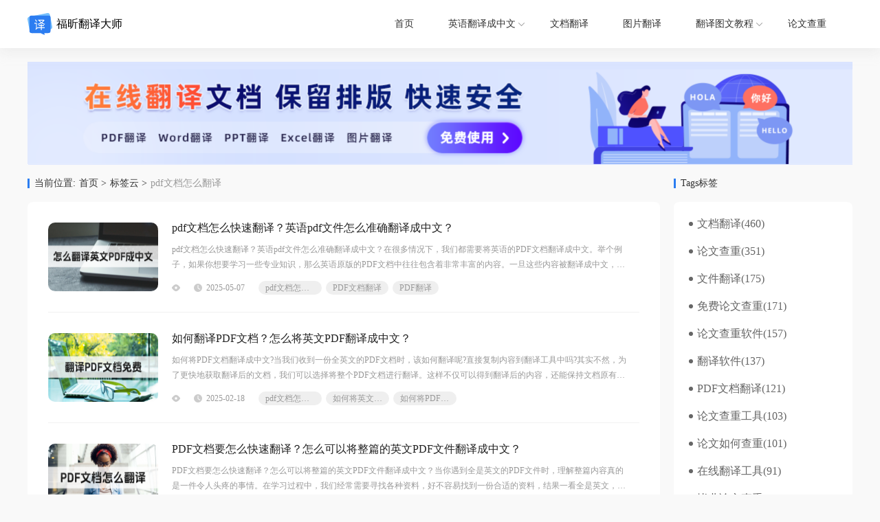

--- FILE ---
content_type: text/html; charset=utf-8
request_url: https://www.foxitsoftware.cn/fanyi/tags/175/
body_size: 6210
content:
<!DOCTYPE html>
<html lang="en">
<head>
    <meta charset="UTF-8">
    <meta name="viewport" content="width=device-width,initial-scale=1">
    <title>pdf文档怎么翻译_福昕在线翻译器免费下载</title>
    <meta name="description" content="pdf文档怎么翻译,福昕翻译大师是一款多功能的翻译精准软件,支持PDF、Word、Excel、PPT、TXT等多种格式文档翻译,还可轻松实现图片翻译、短句翻译,是一款极速翻译且安全保密的翻译好助手." />
    <meta name="keywords" content="pdf文档怎么翻译,福昕在线翻译器,福昕翻译大师,文档图片翻译" />
    <meta property="og:type" content="soft" />
    <meta property="og:description" content="pdf文档怎么翻译,福昕翻译大师是一款多功能的翻译精准软件,支持PDF、Word、Excel、PPT、TXT等多种格式文档翻译,还可轻松实现图片翻译、短句翻译,是一款极速翻译且安全保密的翻译好助手." />
    <link rel="shortcut icon" href="/fanyi/fanyi_v2/img/favicon.ico" type="image/x-icon">
    <link rel="stylesheet" href="/fanyi/fanyi_v2/css/common/swiper.min.css">
    <link rel="stylesheet" href="/fanyi/fanyi_v2/css/common/reset.css">
    <link rel="stylesheet" href="/fanyi/fanyi_v2/css/jiaoCheng.css">
    <script>
        var _hmt = _hmt || [];
        (function () {
            var hm = document.createElement("script");
            hm.src = "https://hm.baidu.com/hm.js?c398b0a7a1a2ab94daf61f08a9898c7d";
            var s = document.getElementsByTagName("script")[0];
            s.parentNode.insertBefore(hm, s);
        })();
    </script>
  <script>
    var _hmt = _hmt || [];
    (function() {
      var hm = document.createElement("script");
      hm.src = "https://hm.baidu.com/hm.js?87b216fbe43eff5c142115ff47cda983";
      var s = document.getElementsByTagName("script")[0];
      s.parentNode.insertBefore(hm, s);
    })();
  </script>
</head>
<body>
<div class="header no_index">
    <div class="header_content">
        <div class="header_l">
            <img src="/fanyi/fanyi_v2/img/header/logo.svg">
            <span>福昕翻译大师</span>
        </div>
        <div class="header_r">
            <div><a class="item_title" href="/fanyi/">首页</a></div>
            <div>
                <p class="item_title">英语翻译成中文<i></i></p>
                <ul>
                    <li>
                        <a href="/fanyi/zh2en/" target="_blank">中文翻译成英语</a>
                    </li>
                    <li>
                        <a href="/fanyi/zh2ja/" target="_blank">中文翻译成日语</a>
                    </li>
                    <li>
                        <a href="/fanyi/en2zh/" target="_blank">英语翻译成中文</a>
                    </li>
                    <li>
                        <a href="/fanyi/zh2ko/" target="_blank">中文翻译成韩语</a>
                    </li>
                    <li>
                        <a href="/fanyi/ko2zh/" target="_blank">韩语翻译成中文</a>
                    </li>
                </ul>
            </div>
            <div>
                <a class="item_title" href="/fanyi/doc/" target="_blank">文档翻译</a>
            </div>
            <div>
                <a class="item_title" href="/fanyi/tupianfanyi/" target="_blank">图片翻译</a>
            </div>
            <div>
                <p class="item_title">翻译图文教程<i></i></p>
                <ul>
                    <li>
                        <a href="/fanyi/fanyipro/" target="_blank">人工翻译教程</a>
                    </li>
                    <li><a href="/fanyi/zixun/" target="_blank">翻译最新资讯</a></li>
                </ul>
            </div>
            <div>
                <a class="item_title" href="/fanyi/lunwen/" target="_blank">论文查重</a>
            </div>
        </div>
    </div>
</div>
<div class="banner">
    <ul>
        <li>
            <a href="https://fanyi.pdf365.cn/?agent=zhannei" target="_blank" rel="nofollow" title="福昕翻译在线免费版"><img src="/fanyi/fanyi_v2/img/article/bannerTranslate.png"></a>
        </li>

    </ul>
</div>
<div class="main flex">
    <div class="main_l">
        <div class="current_location title flex">
            <span>当前位置:</span><a href="/fanyi/" target="_blank" class="go_index" title="首页">首页 ></a>
            <a href="/fanyi/tags.html" target="_blank" class="go_page">标签云 ></a><span class="page_name">pdf文档怎么翻译</span>
        </div>
        <div class="content">

            <div class="item flex">
    <img src="https://cad-website.oss-cn-beijing.aliyuncs.com/upload/article/seo/20250427/e56cf3487b459a446317f12ac47242c6.png" alt="pdf文档怎么快速翻译？英语pdf文件怎么准确翻译成中文？" class="item_logo" alt="pdf文档怎么快速翻译？英语pdf文件怎么准确翻译成中文？" />
    <div class="item_message">
        <h4>
            <a href="/fanyi/doc/10036.html" target="_blank" title="pdf文档怎么快速翻译？英语pdf文件怎么准确翻译成中文？">pdf文档怎么快速翻译？英语pdf文件怎么准确翻译成中文？</a>
        </h4>
        <p>
            pdf文档怎么快速翻译？英语pdf文件怎么准确翻译成中文？在很多情况下，我们都需要将英语的PDF文档翻译成中文。举个例子，如果你想要学习一些专业知识，那么英语原版的PDF文档中往往包含着非常丰富的内容。一旦这些内容被翻译成中文，阅读起来就会变得非常方便，也更容易理解。但是想要自己翻译的话不仅需要耗费大量的时间和精力，还有可能很多专业内容不懂，使用翻译工具就可以轻松将文件翻译成需要的内容啦，不知道哪个翻译软件好用？下面跟着小编一起来
        </p>
        <div class="item_info flex">
            <ul class="flex">
                <li><i class="reader"></i><script src="/fanyi/e/public/ViewClick?classid=11&id=10036&addclick=1">3427</script></li>
                <li><i class="time"></i>2025-05-07</li>
            </ul>
            <ol class="flex">
                 <li><a href="/fanyi/tags/175/" title="pdf文档怎么翻译" target="_blank">pdf文档怎么翻译</a></li> <li><a href="/fanyi/tags/27/" title="PDF文档翻译" target="_blank">PDF文档翻译</a></li> <li><a href="/fanyi/tags/45/" title="PDF翻译" target="_blank">PDF翻译</a></li>
            </ol>
        </div>
    </div>
</div><div class="item flex">
    <img src="https://cad-website.oss-cn-beijing.aliyuncs.com/upload/article/seo/20250220/3af8ba1a67d81a6afd606213d0e273db.png" alt="如何翻译PDF文档？怎么将英文PDF翻译成中文？" class="item_logo" alt="如何翻译PDF文档？怎么将英文PDF翻译成中文？" />
    <div class="item_message">
        <h4>
            <a href="/fanyi/jiaocheng/9905.html" target="_blank" title="如何翻译PDF文档？怎么将英文PDF翻译成中文？">如何翻译PDF文档？怎么将英文PDF翻译成中文？</a>
        </h4>
        <p>
            如何将PDF文档翻译成中文?当我们收到一份全英文的PDF文档时，该如何翻译呢?直接复制内容到翻译工具中吗?其实不然，为了更快地获取翻译后的文档，我们可以选择将整个PDF文档进行翻译。这样不仅可以得到翻译后的内容，还能保持文档原有的排版。那么，具体要如何操作呢?如果你正好在为翻译PDF文档而发愁，那么今天要给大家推荐3款工具和它的用法，来看看哪一款是你的心头爱。  1、福昕翻译大师 我们可以利用福昕翻译大师来完成论文翻译的任务。福昕
        </p>
        <div class="item_info flex">
            <ul class="flex">
                <li><i class="reader"></i><script src="/fanyi/e/public/ViewClick?classid=1&id=9905&addclick=1">1677</script></li>
                <li><i class="time"></i>2025-02-18</li>
            </ul>
            <ol class="flex">
                 <li><a href="/fanyi/tags/175/" title="pdf文档怎么翻译" target="_blank">pdf文档怎么翻译</a></li> <li><a href="/fanyi/tags/59100/" title="如何将英文PDF翻译成中文" target="_blank">如何将英文PDF翻译成中文</a></li> <li><a href="/fanyi/tags/59101/" title="如何将PDF文档英译中" target="_blank">如何将PDF文档英译中</a></li>
            </ol>
        </div>
    </div>
</div><div class="item flex">
    <img src="https://cad-website.oss-cn-beijing.aliyuncs.com/upload/article/seo/20240919/80b2a90752897895b19ef9051beeaae7.png" alt="PDF文档要怎么快速翻译？怎么可以将整篇的英文PDF文件翻译成中文？" class="item_logo" alt="PDF文档要怎么快速翻译？怎么可以将整篇的英文PDF文件翻译成中文？" />
    <div class="item_message">
        <h4>
            <a href="/fanyi/zixun/9623.html" target="_blank" title="PDF文档要怎么快速翻译？怎么可以将整篇的英文PDF文件翻译成中文？">PDF文档要怎么快速翻译？怎么可以将整篇的英文PDF文件翻译成中文？</a>
        </h4>
        <p>
            PDF文档要怎么快速翻译？怎么可以将整篇的英文PDF文件翻译成中文？当你遇到全是英文的PDF文件时，理解整篇内容真的是一件令人头疼的事情。在学习过程中，我们经常需要寻找各种资料，好不容易找到一份合适的资料，结果一看全是英文，真是让人感到困扰。逐字逐句地翻译实在是太费劲了，而且使用翻译软件翻译出来的内容往往不够准确，有时候还会出现乱七八糟的错误。不用担心，今天我要向大家介绍一个我经常使用的翻译工具&mdash;&mdash;福昕翻译大师。这
        </p>
        <div class="item_info flex">
            <ul class="flex">
                <li><i class="reader"></i><script src="/fanyi/e/public/ViewClick?classid=2&id=9623&addclick=1">398</script></li>
                <li><i class="time"></i>2024-09-23</li>
            </ul>
            <ol class="flex">
                 <li><a href="/fanyi/tags/175/" title="pdf文档怎么翻译" target="_blank">pdf文档怎么翻译</a></li> <li><a href="/fanyi/tags/14727/" title="怎么翻译整篇英文PDF" target="_blank">怎么翻译整篇英文PDF</a></li> <li><a href="/fanyi/tags/14728/" title="怎么翻译英文pdf成中文" target="_blank">怎么翻译英文pdf成中文</a></li>
            </ol>
        </div>
    </div>
</div><div class="item flex">
    <img src="https://cad-website.oss-cn-beijing.aliyuncs.com/upload/article/seo/20240917/245b47e9ba909af555f30c6a1ebbf5c1.PNG" alt="PDF翻译哪家更好用？PDF文档翻译是怎么操作的？" class="item_logo" alt="PDF翻译哪家更好用？PDF文档翻译是怎么操作的？" />
    <div class="item_message">
        <h4>
            <a href="/fanyi/zixun/9614.html" target="_blank" title="PDF翻译哪家更好用？PDF文档翻译是怎么操作的？">PDF翻译哪家更好用？PDF文档翻译是怎么操作的？</a>
        </h4>
        <p>
            PDF翻译哪家更好用？想要将整个PDF文档进行翻译要怎么操作？领导下发一个全英文PDF文件要求进行快速翻译着急使用。这可是难到了一般水平的我。逐字逐句的进行查找翻译，在进行组合。PDF文件还不能直接进行编辑操作，这要将整个文件翻译完成要到什么时候呢？其实我们只要找到一个合适的方法就可以轻松解决文档翻译的问题只需要上传即可。现在是面上的翻译软件，有很多，那么PDF翻译哪家好用呢？我经常使用的是福昕翻译大师。轻松准确的翻译文件，并且
        </p>
        <div class="item_info flex">
            <ul class="flex">
                <li><i class="reader"></i><script src="/fanyi/e/public/ViewClick?classid=2&id=9614&addclick=1">348</script></li>
                <li><i class="time"></i>2024-09-15</li>
            </ul>
            <ol class="flex">
                 <li><a href="/fanyi/tags/27152/" title="PDF翻译哪家好" target="_blank">PDF翻译哪家好</a></li> <li><a href="/fanyi/tags/175/" title="pdf文档怎么翻译" target="_blank">pdf文档怎么翻译</a></li> <li><a href="/fanyi/tags/14727/" title="怎么翻译整篇英文PDF" target="_blank">怎么翻译整篇英文PDF</a></li>
            </ol>
        </div>
    </div>
</div><div class="item flex">
    <img src="/fanyi/d/file/p/2022/11-27/d76cf1d56fe92c4234bb380900363a52.jpg" alt="翻译pdf文档软件哪个好用？翻译IT文件的时候要注意什么？" class="item_logo" alt="翻译pdf文档软件哪个好用？翻译IT文件的时候要注意什么？" />
    <div class="item_message">
        <h4>
            <a href="/fanyi/jiaocheng/4047.html" target="_blank" title="翻译pdf文档软件哪个好用？翻译IT文件的时候要注意什么？">翻译pdf文档软件哪个好用？翻译IT文件的时候要注意什么？</a>
        </h4>
        <p>
            现在很多朋友都想要使用翻译软件，但是大家对此了解比较少，不知道哪款翻译软件最好用。现在小编就和大家一同来看看翻译pdf文档软件哪个好用？翻译IT文件的时候要注意什么？翻译pdf文档软件哪个好用使用软件翻译pdf文档的话，福昕翻译大师是最好用的。福昕翻译大师的翻
        </p>
        <div class="item_info flex">
            <ul class="flex">
                <li><i class="reader"></i><script src="/fanyi/e/public/ViewClick?classid=1&id=4047&addclick=1">253</script></li>
                <li><i class="time"></i>2022-11-27</li>
            </ul>
            <ol class="flex">
                 <li><a href="/fanyi/tags/2122/" title="翻译pdf文档软件" target="_blank">翻译pdf文档软件</a></li> <li><a href="/fanyi/tags/175/" title="pdf文档怎么翻译" target="_blank">pdf文档怎么翻译</a></li> <li><a href="/fanyi/tags/7026/" title="翻译IT文件的时候要注意什么" target="_blank">翻译IT文件的时候要注意什么</a></li>
            </ol>
        </div>
    </div>
</div><div class="item flex">
    <img src="/fanyi/d/file/p/2022/10-11/acdf778a2dd910ff2783d8ea688acfb9.jpg" alt="人工翻译pdf文档价格怎么决定？PDF文档怎么翻译？" class="item_logo" alt="人工翻译pdf文档价格怎么决定？PDF文档怎么翻译？" />
    <div class="item_message">
        <h4>
            <a href="/fanyi/fanyipro/3405.html" target="_blank" title="人工翻译pdf文档价格怎么决定？PDF文档怎么翻译？">人工翻译pdf文档价格怎么决定？PDF文档怎么翻译？</a>
        </h4>
        <p>
            现在翻译的语种比较多，不同的语种其翻译的收费不同，常见的英语翻译收费相对来说低些，而阿拉伯语翻译收费会比较高一些。人工翻译pdf文档价格怎么决定？PDF文档怎么翻译？下面福昕人工翻译就来给大家详细说说吧。人工翻译pdf文档价格怎么决定？在pdf文档翻译服务中，常见的
        </p>
        <div class="item_info flex">
            <ul class="flex">
                <li><i class="reader"></i><script src="/fanyi/e/public/ViewClick?classid=4&id=3405&addclick=1">217</script></li>
                <li><i class="time"></i>2022-10-11</li>
            </ul>
            <ol class="flex">
                 <li><a href="/fanyi/tags/5675/" title="人工翻译pdf文档价格" target="_blank">人工翻译pdf文档价格</a></li> <li><a href="/fanyi/tags/5676/" title="人工翻译pdf" target="_blank">人工翻译pdf</a></li> <li><a href="/fanyi/tags/175/" title="pdf文档怎么翻译" target="_blank">pdf文档怎么翻译</a></li>
            </ol>
        </div>
    </div>
</div><div class="item flex">
    <img src="/fanyi/d/file/p/2022/07-06/c7837ba48f72a6f684356a953c989fca.png" alt="免费翻译文档的软件下载的步骤是什么？pdf文档是怎么翻译的？" class="item_logo" alt="免费翻译文档的软件下载的步骤是什么？pdf文档是怎么翻译的？" />
    <div class="item_message">
        <h4>
            <a href="/fanyi/jiaocheng/1928.html" target="_blank" title="免费翻译文档的软件下载的步骤是什么？pdf文档是怎么翻译的？">免费翻译文档的软件下载的步骤是什么？pdf文档是怎么翻译的？</a>
        </h4>
        <p>
            不知道大家在翻译文档的时候有没有使用过手机上面的软件来翻译文档，还是会使用电脑上面的软件来翻译文档，其实我们不管是使用手机还是使用电脑，都是可以翻译文档的，一般我们在翻译pdf文档的时候都会使用电脑来翻译，这样会非常方便，因为我们编辑pdf的时候都会在电脑上
        </p>
        <div class="item_info flex">
            <ul class="flex">
                <li><i class="reader"></i><script src="/fanyi/e/public/ViewClick?classid=1&id=1928&addclick=1">1010</script></li>
                <li><i class="time"></i>2022-07-06</li>
            </ul>
            <ol class="flex">
                 <li><a href="/fanyi/tags/27/" title="PDF文档翻译" target="_blank">PDF文档翻译</a></li> <li><a href="/fanyi/tags/162/" title="文档怎么翻译" target="_blank">文档怎么翻译</a></li> <li><a href="/fanyi/tags/1536/" title="文档翻译步骤" target="_blank">文档翻译步骤</a></li> <li><a href="/fanyi/tags/2434/" title="pdf文档翻译下载步骤" target="_blank">pdf文档翻译下载步骤</a></li> <li><a href="/fanyi/tags/175/" title="pdf文档怎么翻译" target="_blank">pdf文档怎么翻译</a></li>
            </ol>
        </div>
    </div>
</div><div class="item flex">
    <img src="/fanyi/d/file/p/2022/06-22/1629605717321df5d645f58aaabaff46.jpg" alt="温州pdf翻译成中文的软件哪个好？pdf文档怎么翻译？" class="item_logo" alt="温州pdf翻译成中文的软件哪个好？pdf文档怎么翻译？" />
    <div class="item_message">
        <h4>
            <a href="/fanyi/jiaocheng/1668.html" target="_blank" title="温州pdf翻译成中文的软件哪个好？pdf文档怎么翻译？">温州pdf翻译成中文的软件哪个好？pdf文档怎么翻译？</a>
        </h4>
        <p>
            不管是出于学习目的还是科研目的，我们都会从网上下载一些国外学术期刊或文献进行研究学习，而为了能快速弄懂国外期刊或文献中的内容，最好的方法就是将它们都翻译一下，至于温州pdf翻译成中文的软件哪个好？就是今天要为大家介绍的内容。温州pdf翻译成中文的软件哪个好
        </p>
        <div class="item_info flex">
            <ul class="flex">
                <li><i class="reader"></i><script src="/fanyi/e/public/ViewClick?classid=1&id=1668&addclick=1">389</script></li>
                <li><i class="time"></i>2022-06-22</li>
            </ul>
            <ol class="flex">
                 <li><a href="/fanyi/tags/2096/" title="温州pdf翻译成中文" target="_blank">温州pdf翻译成中文</a></li> <li><a href="/fanyi/tags/175/" title="pdf文档怎么翻译" target="_blank">pdf文档怎么翻译</a></li> <li><a href="/fanyi/tags/527/" title="文档翻译软件哪个好" target="_blank">文档翻译软件哪个好</a></li>
            </ol>
        </div>
    </div>
</div><div class="item flex">
    <img src="/fanyi/d/file/p/2021/10-28/22f2df96fc14195841f2f111b8008eb0.png" alt="pdf资料翻译器下载地址是什么" class="item_logo" alt="pdf资料翻译器下载地址是什么" />
    <div class="item_message">
        <h4>
            <a href="/fanyi/jiaocheng/217.html" target="_blank" title="pdf资料翻译器下载地址是什么">pdf资料翻译器下载地址是什么</a>
        </h4>
        <p>
            pdf文件是我们在工作和学习中非常常见的一种文件格式，有些pdf文件内容是外语的，如果刚好没有掌握这种外语，在编辑文件的时候就不知道怎么下手。很多人都会使用翻译器将文件中的文字进行翻译。那么pdf资料翻译器下载地址是什么呢？读完下面的文章就知道了。 pdf资料
        </p>
        <div class="item_info flex">
            <ul class="flex">
                <li><i class="reader"></i><script src="/fanyi/e/public/ViewClick?classid=1&id=217&addclick=1">430</script></li>
                <li><i class="time"></i>2021-10-28</li>
            </ul>
            <ol class="flex">
                 <li><a href="/fanyi/tags/234/" title="pdf资料翻译器下载" target="_blank">pdf资料翻译器下载</a></li> <li><a href="/fanyi/tags/105/" title="文件翻译" target="_blank">文件翻译</a></li> <li><a href="/fanyi/tags/175/" title="pdf文档怎么翻译" target="_blank">pdf文档怎么翻译</a></li>
            </ol>
        </div>
    </div>
</div><div class="item flex">
    <img src="/fanyi/d/file/p/2021/10-16/2fdc0ae472d805693365f87cec955f73.png" alt="pdf文档怎么翻译，具体操作步骤" class="item_logo" alt="pdf文档怎么翻译，具体操作步骤" />
    <div class="item_message">
        <h4>
            <a href="/fanyi/zixun/168.html" target="_blank" title="pdf文档怎么翻译，具体操作步骤">pdf文档怎么翻译，具体操作步骤</a>
        </h4>
        <p>
            随着社会的发展，电脑的不断普及，大家对电脑的使用频率也越来越高。不论是在职场，还是在日常生活中，可以说是每天都会用的到。pdf文档大家都不陌生，平时大家应该都有用到，但是对于pdf文档如何进行翻译，想必一些人就不会了，下面小编用福昕翻译大师给大家说一下pdf文档怎
        </p>
        <div class="item_info flex">
            <ul class="flex">
                <li><i class="reader"></i><script src="/fanyi/e/public/ViewClick?classid=2&id=168&addclick=1">1167</script></li>
                <li><i class="time"></i>2021-10-15</li>
            </ul>
            <ol class="flex">
                 <li><a href="/fanyi/tags/110/" title="pdf文献翻译下载" target="_blank">pdf文献翻译下载</a></li> <li><a href="/fanyi/tags/105/" title="文件翻译" target="_blank">文件翻译</a></li> <li><a href="/fanyi/tags/175/" title="pdf文档怎么翻译" target="_blank">pdf文档怎么翻译</a></li>
            </ol>
        </div>
    </div>
</div>

            <div class="paging_box flex pTB20 flex_justify_c">
                
            </div>
        </div>
    </div>
          <div class="main_r slider">
        <div class="slider_title flex">Tags标签</div>
    <div class="tags">
      <ul>

        

        <li class="flex">
          <a href="/fanyi/tags/3/" target="_blank" title="文档翻译">文档翻译</a><span>(460)</span>
        </li>
        

        <li class="flex">
          <a href="/fanyi/tags/635/" target="_blank" title="论文查重">论文查重</a><span>(351)</span>
        </li>
        

        <li class="flex">
          <a href="/fanyi/tags/105/" target="_blank" title="文件翻译">文件翻译</a><span>(175)</span>
        </li>
        

        <li class="flex">
          <a href="/fanyi/tags/627/" target="_blank" title="免费论文查重">免费论文查重</a><span>(171)</span>
        </li>
        

        <li class="flex">
          <a href="/fanyi/tags/646/" target="_blank" title="论文查重软件">论文查重软件</a><span>(157)</span>
        </li>
        

        <li class="flex">
          <a href="/fanyi/tags/26/" target="_blank" title="翻译软件">翻译软件</a><span>(137)</span>
        </li>
        

        <li class="flex">
          <a href="/fanyi/tags/27/" target="_blank" title="PDF文档翻译">PDF文档翻译</a><span>(121)</span>
        </li>
        

        <li class="flex">
          <a href="/fanyi/tags/2993/" target="_blank" title="论文查重工具">论文查重工具</a><span>(103)</span>
        </li>
        

        <li class="flex">
          <a href="/fanyi/tags/669/" target="_blank" title="论文如何查重">论文如何查重</a><span>(101)</span>
        </li>
        

        <li class="flex">
          <a href="/fanyi/tags/12765/" target="_blank" title="在线翻译工具">在线翻译工具</a><span>(91)</span>
        </li>
        

        <li class="flex">
          <a href="/fanyi/tags/645/" target="_blank" title="毕业论文查重">毕业论文查重</a><span>(89)</span>
        </li>
        

        <li class="flex">
          <a href="/fanyi/tags/643/" target="_blank" title="论文怎么查重">论文怎么查重</a><span>(86)</span>
        </li>
        

        <li class="flex">
          <a href="/fanyi/tags/5483/" target="_blank" title="英语翻译">英语翻译</a><span>(83)</span>
        </li>
        

        <li class="flex">
          <a href="/fanyi/tags/249/" target="_blank" title="文档翻译软件">文档翻译软件</a><span>(80)</span>
        </li>
        

        <li class="flex">
          <a href="/fanyi/tags/109/" target="_blank" title="word文档翻译">word文档翻译</a><span>(77)</span>
        </li>
        

        <li class="flex">
          <a href="/fanyi/tags/45/" target="_blank" title="PDF翻译">PDF翻译</a><span>(76)</span>
        </li>
        

        <li class="flex">
          <a href="/fanyi/tags/624/" target="_blank" title="论文免费查重">论文免费查重</a><span>(73)</span>
        </li>
        

        <li class="flex">
          <a href="/fanyi/tags/11/" target="_blank" title="pdf翻译工具">pdf翻译工具</a><span>(72)</span>
        </li>
        

        <li class="flex">
          <a href="/fanyi/tags/35/" target="_blank" title="免费翻译软件">免费翻译软件</a><span>(65)</span>
        </li>
        

        <li class="flex">
          <a href="/fanyi/tags/768/" target="_blank" title="论文查重方法">论文查重方法</a><span>(63)</span>
        </li>
        

        <li class="flex">
          <a href="/fanyi/tags/78/" target="_blank" title="在线文档翻译">在线文档翻译</a><span>(63)</span>
        </li>
        

        <li class="flex">
          <a href="/fanyi/tags/71/" target="_blank" title="人工翻译">人工翻译</a><span>(63)</span>
        </li>
        

        <li class="flex">
          <a href="/fanyi/tags/1475/" target="_blank" title="英文文档翻译">英文文档翻译</a><span>(62)</span>
        </li>
        

        <li class="flex">
          <a href="/fanyi/tags/8584/" target="_blank" title="在线pdf翻译">在线pdf翻译</a><span>(61)</span>
        </li>
        

        <li class="flex">
          <a href="/fanyi/tags/75/" target="_blank" title="在线翻译">在线翻译</a><span>(59)</span>
        </li>
        

        <li class="flex">
          <a href="/fanyi/tags/1815/" target="_blank" title="文档翻译工具">文档翻译工具</a><span>(56)</span>
        </li>
        

        <li class="flex">
          <a href="/fanyi/tags/476/" target="_blank" title="文档翻译哪个好">文档翻译哪个好</a><span>(54)</span>
        </li>
        

        <li class="flex">
          <a href="/fanyi/tags/662/" target="_blank" title="论文查重率">论文查重率</a><span>(53)</span>
        </li>
        

        <li class="flex">
          <a href="/fanyi/tags/651/" target="_blank" title="论文查重网站">论文查重网站</a><span>(53)</span>
        </li>
        

        <li class="flex">
          <a href="/fanyi/tags/24/" target="_blank" title="免费翻译文档">免费翻译文档</a><span>(53)</span>
        </li>
        
      </ul>
    </div>
    <div class="recommend">
<div class="slider_title flex">随机推荐</div>
      <div class="main_l_lines"></div>
      <ul>

        
                <li>
          <a href="/fanyi/zixun/8.html" target="_blank" title="英文PDF文献怎么翻译成中文？一学就会！">英文PDF文献怎么翻译成中文？一学就会！</a>
        </li>
                <li>
          <a href="/fanyi/zixun/262.html" target="_blank" title="英文翻译软件的功能，英文翻译软件哪个好">英文翻译软件的功能，英文翻译软件哪个好</a>
        </li>
                <li>
          <a href="/fanyi/zixun/449.html" target="_blank" title="翻译器的好处与作用是什么？快来看看！">翻译器的好处与作用是什么？快来看看！</a>
        </li>
                <li>
          <a href="/fanyi/zixun/456.html" target="_blank" title="免费文档翻译器的特点是什么？翻译器与人工翻译有何区别？">免费文档翻译器的特点是什么？翻译器与人工翻译有何区别？</a>
        </li>
                <li>
          <a href="/fanyi/lunwen/512.html" target="_blank" title="论文查重率太高怎么改免费？硕士论文查重一般多少时间？">论文查重率太高怎么改免费？硕士论文查重一般多少时间？</a>
        </li>
                <li>
          <a href="/fanyi/lunwen/1287.html" target="_blank" title="论文初稿怎么写？毕业后论文会被抽查吗？">论文初稿怎么写？毕业后论文会被抽查吗？</a>
        </li>
                <li>
          <a href="/fanyi/zixun/1540.html" target="_blank" title="如何选择靠谱的翻译公司？泉州文档翻译软件哪个好？">如何选择靠谱的翻译公司？泉州文档翻译软件哪个好？</a>
        </li>
                <li>
          <a href="/fanyi/jiaocheng/1625.html" target="_blank" title="金华翻译pdf的软件哪款好用？如何选择翻译公司？">金华翻译pdf的软件哪款好用？如何选择翻译公司？</a>
        </li>
                <li>
          <a href="/fanyi/zixun/1709.html" target="_blank" title="word文件怎样翻译 pdf取词翻译的方法是什么">word文件怎样翻译 pdf取词翻译的方法是什么</a>
        </li>
                <li>
          <a href="/fanyi/jiaocheng/1868.html" target="_blank" title="有中英文文档翻译软件手机版吗？可以实景翻译吗？">有中英文文档翻译软件手机版吗？可以实景翻译吗？</a>
        </li>
        
      </ul>
    </div>
  </div>
</div>
<div class="footer_introduce">
  <div class="introduce_message flex flex_direction_c flex_align_c">
    <h2>福昕翻译大师</h2>
    <h3>极速、准确、安全的文档翻译神器</h3>
    <div class="download">
      <a href="https://file.foxitreader.cn/file/Channel/FanYi/seoB_FoxitTranslatorSetup.exe" target="_blank" title="福昕翻译客户端立即下载" rel="nofollow">立即下载</a>
    </div>
  </div>
  <div class="link">
    <p>
      <a target="_blank" href="https://www.foxitsoftware.cn/fanyi/" title="网站首页">网站首页</a>
      <span>|</span>
      <a href="https://www.foxitsoftware.cn/fanyi/zh2en/" target="_blank" title="中文翻译成英语">中文翻译成英语</a>
      <span>|</span>
      <a href="https://www.foxitsoftware.cn/fanyi/en2zh/" target="_blank" title="英文翻译中文">英文翻译中文</a>
      <span>|</span>
      <a href="https://www.foxitsoftware.cn/fanyi/ja2zh/" target="_blank" title="日语翻译中文">日语翻译中文</a>
      <span>|</span>
      <a href="https://www.foxitsoftware.cn/fanyi/lunwen/" target="_blank" title="论文查重">论文查重</a>
      <span>|</span>
      <a href="https://www.foxitsoftware.cn/fanyi/img/" target="_blank" title="图片翻译">图片翻译</a>
      <span>|</span>
      <a href="https://www.foxitsoftware.cn/fanyi/tags.html" target="_blank" title="翻译标签云">翻译标签云</a>
      <span>|</span>
      <a href="https://www.foxitsoftware.cn/fanyi/sitemap.xml" target="_blank" title="xml地图">xml地图</a>
    </p>
    <p class="linkBttom">
      ©2024 Foxit Software Incorporated. All rights reserved.<a target="_blank" href="https://beian.miit.gov.cn/#/Integrated/index" rel="nofollow">闽ICP备17018324号-1</a>
    </p>
  </div>
</div>
</body>
</html>

--- FILE ---
content_type: text/css
request_url: https://www.foxitsoftware.cn/fanyi/fanyi_v2/css/jiaoCheng.css
body_size: 1686
content:
@charset "UTF-8";
.paging_box {
  margin: 40px auto 0;
  -webkit-box-align: center;
      -ms-flex-align: center;
          align-items: center;
}
.paging_box div {
  cursor: pointer;
}
.paging_box > b, .paging_box .cur {
  color: #FFFFFF !important;
  background: linear-gradient(311deg, #3587FB 0%, #5CA7F9 100%) !important;
}
.paging_box a, .paging_box b {
  display: block;
  height: 30px;
  line-height: 30px;
  text-align: center;
  background: #ffffff;
  border-radius: 8px 8px 8px 8px;
  border: 1px solid #ededed;
  font-size: 14px;
  color: #aaaaaa;
  margin: 0 5px;
  padding: 0 10px;
  position: relative;
}
.paging_box a.no_pointer, .paging_box b.no_pointer {
  cursor: default;
}
.footer_introduce .introduce_message {
  width: 100%;
  height: 456px;
  background: #fafafa;
  background-image: url("../img/common/su.png");
  background-repeat: no-repeat;
  background-size: 1200px 287px;
  background-position: center bottom;
  margin-top: 38px;
}
.footer_introduce .introduce_message h2 {
  font-size: 64px;
  font-weight: normal;
  letter-spacing: -1px;
  color: #000000;
  padding-top: 100px;
}
.footer_introduce .introduce_message h3 {
  font-size: 32px;
  font-weight: normal;
  line-height: 22px;
  letter-spacing: 0px;
  color: #999999;
  margin: 33px 0 0;
}
.footer_introduce .introduce_message .download {
  width: 240px;
  height: 70px;
  overflow: hidden;
  outline: none;
  background: -webkit-gradient(linear, left top, right top, from(#0091ff), to(#2c7df1));
  background: linear-gradient(90deg, #0091ff 0%, #2c7df1 100%);
  border-radius: 34.5px;
  line-height: 70px;
  margin: 60px auto -110px;
}
.footer_introduce .introduce_message .download a {
  display: block;
  width: 240px;
  height: 70px;
  text-align: center;
  font-size: 24px;
  font-weight: normal;
  font-stretch: normal;
  line-height: 70px;
  letter-spacing: 1px;
  color: #ffffff;
}
.footer_introduce .introduce_message .download:hover {
  background: -webkit-gradient(linear, left top, right top, from(#2c7df1), to(#0091ff));
  background: linear-gradient(90deg, #2c7df1 0%, #0091ff 100%);
}
.footer_introduce .introduce_message .download:active {
  background: #2A7EF2;
}
.footer_introduce .link {
  text-align: center;
  margin: 60px 0 80px;
  position: relative;
  z-index: 1;
  color: #999999;
  letter-spacing: 1px;
  font-size: 12px;
}
.footer_introduce .link p a {
  color: #999999;
}
.footer_introduce .link p span {
  margin: 11px 0;
}
.footer_introduce .link .linkBttom {
  margin: 10px 0 0;
}
.current_location {
  font-size: 14px;
  color: #333333;
  margin-bottom: 20px;
  border-left: 3px solid #2C7DF1;
  padding-left: 7px;
}
.current_location .go_index, .current_location .go_page {
  margin-left: 5px;
}
.current_location .page_name {
  color: #999999;
  margin-left: 5px;
  width: 560px;
  display: block;
  overflow: hidden;
  text-overflow: ellipsis;
  white-space: nowrap;
  cursor: default;
}
body {
  background: #f9f9f9;
}
.banner {
  padding-top: 90px;
}
.banner ul {
  width: 1200px;
  margin: 0 auto;
}
.main {
  width: 1200px;
  margin: 0 auto;
  margin-top: 20px;
}
.main .main_r {
  width: 260px;
  color: #666666;
}
.main .main_r .slider_title {
  font-size: 14px;
  color: #333333;
  padding-left: 7px;
  border-left: 3px solid #2c7df1;
  margin-bottom: 20px;
}
.main .main_r .tags {
  width: 260px;
  background: #ffffff;
  border-radius: 8px 8px 8px 8px;
  padding: 24px 0 1px 34px;
}
.main .main_r .tags ul li {
  position: relative;
  margin-bottom: 24px;
}
.main .main_r .tags ul li a {
  display: block;
  max-width: 180px;
  overflow: hidden;
  text-overflow: ellipsis;
  white-space: nowrap;
}
.main .main_r .tags ul li::after {
  content: "";
  position: absolute;
  top: 5px;
  left: -12px;
  width: 6px;
  height: 6px;
  background: #666666;
  border-radius: 50%;
}
.main .main_r .tags ul li:hover {
  color: #2C7DF1;
}
.main .main_r .tags ul li:hover::after {
  background: #2C7DF1;
}
.main .main_r .recommend {
  margin-top: 20px;
}
.main .main_r .recommend ul {
  padding: 24px 16px 1px 24px;
  background: #ffffff;
  border-radius: 8px;
}
.main .main_r .recommend ul li {
  margin-bottom: 24px;
  overflow: hidden;
  text-overflow: ellipsis;
  white-space: nowrap;
}
.main .main_r .recommend ul li:hover {
  color: #3484F2;
}
.main .main_l {
  width: 920px;
  border-radius: 8px 8px 8px 8px;
  margin-right: 20px;
}
.main .main_l .content {
  background: #ffffff;
  margin-top: 20px;
  padding: 0 30px 40px;
  border-radius: 8px;
}
.main .main_l .content .item {
  border-bottom: 1px solid #f1f1f1;
  padding: 30px 0 25px;
}
.main .main_l .content .item img {
  width: 160px;
  height: 100px;
  background: #dceeff;
  border-radius: 10px;
  margin-right: 20px;
}
.main .main_l .content .item .item_message h4 {
  font-size: 16px;
  color: #212121;
  width: 668px;
  overflow: hidden;
  text-overflow: ellipsis;
  white-space: nowrap;
}
.main .main_l .content .item .item_message h4:hover {
  color: #4e93f3;
  cursor: pointer;
}
.main .main_l .content .item .item_message p {
  width: 668px;
  font-size: 12px;
  color: #999999;
  line-height: 22px;
  height: 39px;
  margin: 12px 0 18px;
  display: -webkit-box;
  -webkit-box-orient: vertical;
  -webkit-line-clamp: 2; /* 定义显示的行数 */
  overflow: hidden;
  text-overflow: ellipsis;
}
.main .main_l .content .item .item_message .item_info ul li {
  font-size: 12px;
  color: #999999;
  display: -webkit-box;
  display: -ms-flexbox;
  display: flex;
  -webkit-box-align: center;
      -ms-flex-align: center;
          align-items: center;
  margin-right: 14px;
}
.main .main_l .content .item .item_message .item_info ul li i {
  width: 12px;
  height: 10px;
  display: block;
  margin-right: 6px;
  background-size: contain;
}
.main .main_l .content .item .item_message .item_info ul li i.reader {
  background: url("../img/index/readerLogo.svg") no-repeat;
}
.main .main_l .content .item .item_message .item_info ul li i.time {
  height: 12px;
  background: url("../img/index/timeLogo.svg") no-repeat;
}
.main .main_l .content .item .item_message .item_info ol li a {
  display: block;
  max-width: 92px;
  height: 20px;
  line-height: 20px;
  text-align: center;
  background: #efefef;
  border-radius: 10px;
  padding: 0 10px 0 10px;
  overflow: hidden;
  text-overflow: ellipsis;
  white-space: nowrap;
  margin-left: 6px;
  color: #999999;
  font-size: 12px;
}
.main .main_l .content .item .item_message .item_info ol li a:hover {
  background: #4385fe;
  color: #ffffff;
}
.sidebar {
  width: 60px;
  height: 132px;
  background-color: #ffffff;
  -webkit-box-shadow: 0px 2px 20px 0px rgba(3, 3, 3, 0.12);
          box-shadow: 0px 2px 20px 0px rgba(3, 3, 3, 0.12);
  border-radius: 4px;
  position: fixed;
  top: 50%;
  right: 0;
  -webkit-transform: translateY(-50%);
      -ms-transform: translateY(-50%);
          transform: translateY(-50%);
  z-index: 9999999;
}
.sidebar .customer {
  width: 60px;
  position: relative;
  padding-top: 16px;
}
.sidebar .customer i {
  display: block;
  background: url("../img/common/customer.png") no-repeat;
  width: 24px;
  height: 22px;
  margin: 0 auto 5px;
}
.sidebar .customer .sidebar-hover {
  width: 120px;
  background: #ffffff;
  -webkit-box-shadow: 0px 0px 10px 1px rgba(228, 228, 255, 0.68);
          box-shadow: 0px 0px 10px 1px rgba(228, 228, 255, 0.68);
  border-radius: 16px 16px 16px 16px;
  border: 1px solid rgba(0, 0, 0, 0);
  position: absolute;
  right: 75px;
  top: 0;
  display: none;
}
.sidebar .customer .sidebar-hover em {
  width: 0;
  height: 0;
  border-left: 13px solid #fff;
  border-top: 7px solid transparent;
  border-bottom: 7px solid transparent;
  position: absolute;
  right: -14px;
  top: 24px;
}
.sidebar .customer .sidebar-hover span {
  font-size: 12px;
  color: #666;
  display: block;
  text-align: center;
  margin: 14px 0 5px;
}
.sidebar .customer .sidebar-hover img {
  width: 100px;
  height: 100px;
  display: block;
  margin: 0 auto 10px;
}
.sidebar .customer:hover .sidebar-hover {
  display: block;
}
.sidebar .customer:hover b {
  color: #5697f4;
}
.sidebar .customer:hover i {
  background: url("../img/common/customerHover.png") no-repeat;
}
.sidebar b {
  font-size: 12px;
  color: #b9b9b9;
  text-align: center;
  display: block;
  font-weight: normal;
}
.sidebar .down {
  width: 60px;
  height: 61px;
  position: relative;
}
.sidebar .down i {
  display: block;
  background: url("../img/common/down.png") no-repeat;
  width: 20px;
  height: 22px;
  margin: 16px auto 5px;
}
.sidebar .down:hover i {
  background: url("../img/common/downHover.png") no-repeat;
}
.sidebar .down:hover b {
  color: #5697f4;
}
.header {
  background: #ffffff;
  -webkit-box-shadow: 0px 6px 16px 1px rgba(107, 193, 251, 0.36);
          box-shadow: 0px 6px 16px 1px rgba(107, 193, 251, 0.36);
  position: fixed;
  top: 0;
  width: 100%;
  z-index: 15;
}
.header.no_index {
  -webkit-box-shadow: 0px 6px 16px 1px rgba(219, 219, 219, 0.36);
          box-shadow: 0px 6px 16px 1px rgba(219, 219, 219, 0.36);
}
.header .header_content {
  width: 1200px;
  margin: 0 auto;
  height: 70px;
  display: -webkit-box;
  display: -ms-flexbox;
  display: flex;
  -webkit-box-pack: justify;
      -ms-flex-pack: justify;
          justify-content: space-between;
  -webkit-box-align: center;
      -ms-flex-align: center;
          align-items: center;
}
.header .header_content .header_l {
  display: -webkit-box;
  display: -ms-flexbox;
  display: flex;
  -webkit-box-align: center;
      -ms-flex-align: center;
          align-items: center;
}
.header .header_content .header_l img {
  margin-right: 6px;
  font-weight: bold;
  font-size: 16px;
  color: #333333;
}
.header .header_content .header_r {
  display: -webkit-box;
  display: -ms-flexbox;
  display: flex;
  padding-right: 38px;
  -webkit-box-align: center;
      -ms-flex-align: center;
          align-items: center;
  font-size: 14px;
  color: #333333;
}
.header .header_content .header_r > div {
  margin-left: 50px;
  position: relative;
}
.header .header_content .header_r > div:hover ul {
  display: block;
}
.header .header_content .header_r > div p.item_title {
  cursor: default;
}
.header .header_content .header_r > div .item_title {
  position: relative;
}
.header .header_content .header_r > div .item_title:hover {
  font-weight: bold;
  color: #2c7df1;
}
.header .header_content .header_r > div .item_title:hover i {
  background: url("../img/header/header_turnUp.svg") no-repeat;
}
.header .header_content .header_r > div .item_title i {
  position: absolute;
  display: block;
  width: 9px;
  height: 5px;
  background: url("../img/header/header_turunDown.svg") no-repeat;
  right: -13px;
  top: 5px;
}
.header .header_content .header_r > div ul {
  position: absolute;
  top: 46px;
  padding: 30px 90px 0px 30px;
  background: #ffffff;
  -webkit-box-shadow: 0 1px 18px rgba(44, 125, 241, 0.3);
          box-shadow: 0 1px 18px rgba(44, 125, 241, 0.3);
  border-radius: 8px;
  display: none;
}
.header .header_content .header_r > div ul::after {
  content: "";
  width: 130px;
  height: 30px;
  position: absolute;
  top: -30px;
  left: 0;
}
.header .header_content .header_r > div ul li {
  white-space: nowrap;
  margin-bottom: 30px;
  font-size: 16px;
  color: #666666;
}
.header .header_content .header_r > div ul li:hover {
  color: #2c7df1;
}
.flex {
  display: -webkit-box;
  display: -ms-flexbox;
  display: flex;
}
.flex_direction_r {
  -webkit-box-orient: horizontal;
  -webkit-box-direction: normal;
      -ms-flex-direction: row;
          flex-direction: row;
}
.flex_direction_c {
  -webkit-box-orient: vertical;
  -webkit-box-direction: normal;
      -ms-flex-direction: column;
          flex-direction: column;
}
.flex_align_c {
  -webkit-box-align: center;
      -ms-flex-align: center;
          align-items: center;
}
.flex_align_s {
  -webkit-box-align: start;
      -ms-flex-align: start;
          align-items: flex-start;
}
.flex_justify_c {
  -webkit-box-pack: center;
      -ms-flex-pack: center;
          justify-content: center;
}
.flex_justify_b {
  -webkit-box-pack: justify;
      -ms-flex-pack: justify;
          justify-content: space-between;
}
.flex_justify_a {
  -ms-flex-pack: distribute;
      justify-content: space-around;
}
.flex_justify_s {
  -webkit-box-pack: start;
      -ms-flex-pack: start;
          justify-content: flex-start;
}
.flex_justify_e {
  -webkit-box-pack: end;
      -ms-flex-pack: end;
          justify-content: end;
}
.flex_justify_f_e {
  -webkit-box-pack: end;
      -ms-flex-pack: end;
          justify-content: flex-end;
}
.flex_warp {
  -ms-flex-wrap: wrap;
      flex-wrap: wrap;
}
.flex_align_content_s {
  -ms-flex-line-pack: start;
      align-content: flex-start;
}
.text_overflow {
  white-space: nowrap;
}

--- FILE ---
content_type: image/svg+xml
request_url: https://www.foxitsoftware.cn/fanyi/fanyi_v2/img/index/timeLogo.svg
body_size: -435
content:
<svg xmlns="http://www.w3.org/2000/svg" width="12" height="12" viewBox="0 0 12 12"><defs><style>.a{fill:#ccc;}.b{fill:#fff;}</style></defs><g transform="translate(-637 -1728)"><circle class="a" cx="6" cy="6" r="6" transform="translate(637 1728)"/><path class="b" d="M3.031,6.616l-2.6-1.5A.5.5,0,0,1,.25,4.933.5.5,0,0,1,0,4.5V.5a.5.5,0,1,1,1,0V4.288L3.531,5.75a.5.5,0,1,1-.5.866Z" transform="translate(642.5 1730)"/></g></svg>

--- FILE ---
content_type: image/svg+xml
request_url: https://www.foxitsoftware.cn/fanyi/fanyi_v2/img/header/header_turunDown.svg
body_size: -520
content:
<svg xmlns="http://www.w3.org/2000/svg" width="9" height="5" viewBox="0 0 9 5"><defs><style>.a{fill:#999;}</style></defs><path class="a" d="M4.371,5.068.346,1.022a.48.48,0,0,1,0-.675.474.474,0,0,1,.671,0l3.69,3.709L8.4.346a.474.474,0,0,1,.671,0,.48.48,0,0,1,0,.675L5.042,5.068a.474.474,0,0,1-.671,0Z" transform="translate(-0.207 -0.207)"/></svg>

--- FILE ---
content_type: image/svg+xml
request_url: https://www.foxitsoftware.cn/fanyi/fanyi_v2/img/header/logo.svg
body_size: 100
content:
<svg xmlns="http://www.w3.org/2000/svg" xmlns:xlink="http://www.w3.org/1999/xlink" width="36" height="32" viewBox="0 0 36 32"><defs><style>.a{fill:none;}.b{fill:#77c0fc;}.c{clip-path:url(#a);}.d{fill:url(#b);}.e{fill:#fff;}</style><clipPath id="a"><path class="a" d="M-15.833,18.294a3.528,3.528,0,0,0-3.485,3.568V40.387a3.528,3.528,0,0,0,3.485,3.568H-2.971l5.979,2.86-.535-2.86H8.267a3.527,3.527,0,0,0,3.485-3.568V21.862a3.527,3.527,0,0,0-3.485-3.568Z" transform="translate(19.318 -18.294)"/></clipPath><linearGradient id="b" x1="-6.774" y1="-3.334" x2="-6.756" y2="-3.334" gradientUnits="objectBoundingBox"><stop offset="0" stop-color="#0091ff"/><stop offset="0.156" stop-color="#0091ff"/><stop offset="0.696" stop-color="#2c7df1"/><stop offset="1" stop-color="#2c7df1"/></linearGradient></defs><g transform="translate(22.832 -13.791)"><path class="b" d="M10.243,37.671l-6.876,1.4-1.283,2.38-4.866-1.131L-15.3,42.857a3.634,3.634,0,0,1-4.266-2.924l-3.193-16.491a3.713,3.713,0,0,1,2.854-4.368L5.782,13.86a3.488,3.488,0,0,1,4.095,2.806L13.1,33.3a3.715,3.715,0,0,1-2.855,4.368" transform="translate(0 0)"/><g transform="translate(-20.18 17.27)"><g class="c" transform="translate(0 0)"><rect class="d" width="31.07" height="28.521" transform="translate(0)"/></g></g><g transform="translate(-12.814 23.128)"><path class="e" d="M1.2,37.253H5.479v1.178H1.2v2.822H-.068V38.431h-4.16v-.226a20.322,20.322,0,0,0-3.079,2.684l-.017-.053a4.089,4.089,0,0,0-.693-.918,2.155,2.155,0,0,0,.829-1.679V32.093H-9.555v-1.23h2.368v-.017H-5.97v7.29l1.3-1.022a5.293,5.293,0,0,0,.44.936v-.8h4.16V35.521H-3.417v-1.16H-.068V32.837H1.2v1.524H4.481v1.16H1.2ZM-6.68,29.5a21.144,21.144,0,0,0-1.962-3l.947-.624a19.07,19.07,0,0,1,2.03,2.875Zm11.8-2.667a11.106,11.106,0,0,1-3.382,3.914A14.79,14.79,0,0,0,5.969,32.37a4.58,4.58,0,0,0-.795,1.091,14.012,14.012,0,0,1-4.5-1.991,18.112,18.112,0,0,1-4.8,2.061A4.8,4.8,0,0,0-4.8,32.422,17.46,17.46,0,0,0-.372,30.673a11.564,11.564,0,0,1-2.554-3.117H-3.991V26.4H4.075l.22-.052Zm-6.8.728a9.772,9.772,0,0,0,2.35,2.475,10.53,10.53,0,0,0,2.587-2.475Z" transform="translate(9.555 -25.876)"/></g></g></svg>

--- FILE ---
content_type: image/svg+xml
request_url: https://www.foxitsoftware.cn/fanyi/fanyi_v2/img/index/readerLogo.svg
body_size: -431
content:
<svg xmlns="http://www.w3.org/2000/svg" width="11.997" height="9.999" viewBox="0 0 11.997 9.999"><defs><style>.a{fill:#ccc;}</style></defs><path class="a" d="M583,3369q2.719,0,5.683,4.035a1.633,1.633,0,0,1,0,1.929l-.059.08Q585.694,3379,583,3379q-2.719,0-5.683-4.035a1.633,1.633,0,0,1,0-1.929l.059-.081Q580.309,3369,583,3369Zm0,3.22a1.779,1.779,0,1,0,1.759,1.779,1.769,1.769,0,0,0-1.759-1.779Zm0,0" transform="translate(-577.003 -3368.999)"/></svg>